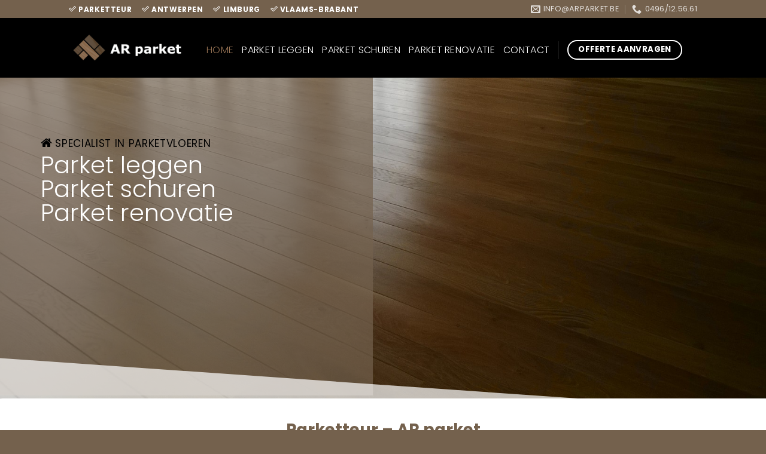

--- FILE ---
content_type: text/html; charset=UTF-8
request_url: https://www.arparket.be/
body_size: 14935
content:
<!DOCTYPE html>
<!--[if IE 9 ]> <html lang="nl-NL" class="ie9 loading-site no-js"> <![endif]-->
<!--[if IE 8 ]> <html lang="nl-NL" class="ie8 loading-site no-js"> <![endif]-->
<!--[if (gte IE 9)|!(IE)]><!--><html lang="nl-NL" class="loading-site no-js"> <!--<![endif]-->
<head>
	<meta charset="UTF-8" />
	<meta name="viewport" content="width=device-width, initial-scale=1.0, maximum-scale=1.0, user-scalable=no" />

	<link rel="profile" href="https://gmpg.org/xfn/11" />
	<link rel="pingback" href="https://www.arparket.be/xmlrpc.php" />

	<script>(function(html){html.className = html.className.replace(/\bno-js\b/,'js')})(document.documentElement);</script>
<meta name='robots' content='index, follow, max-image-preview:large, max-snippet:-1, max-video-preview:-1' />

	<!-- This site is optimized with the Yoast SEO plugin v26.8 - https://yoast.com/product/yoast-seo-wordpress/ -->
	<title>Parketteur • Parket leggen • Parket schuren • Parket renovatie • AR parket</title>
	<meta name="description" content="Parketteur gezocht? AR parket, parketteur &amp; specialist in parketvloeren, parket leggen, parket schuren, parket renovatie &amp; herstellen. Gratis prijs offerte." />
	<link rel="canonical" href="https://www.arparket.be/" />
	<meta property="og:locale" content="nl_NL" />
	<meta property="og:type" content="website" />
	<meta property="og:title" content="Parketteur • Parket leggen • Parket schuren • Parket renovatie • AR parket" />
	<meta property="og:description" content="Parketteur gezocht? AR parket, parketteur &amp; specialist in parketvloeren, parket leggen, parket schuren, parket renovatie &amp; herstellen. Gratis prijs offerte." />
	<meta property="og:url" content="https://www.arparket.be/" />
	<meta property="og:site_name" content="AR Parket" />
	<meta property="article:modified_time" content="2018-12-03T20:52:06+00:00" />
	<meta name="twitter:card" content="summary_large_image" />
	<script type="application/ld+json" class="yoast-schema-graph">{"@context":"https://schema.org","@graph":[{"@type":"WebPage","@id":"https://www.arparket.be/","url":"https://www.arparket.be/","name":"Parketteur • Parket leggen • Parket schuren • Parket renovatie • AR parket","isPartOf":{"@id":"https://www.arparket.be/#website"},"datePublished":"2018-12-03T09:31:18+00:00","dateModified":"2018-12-03T20:52:06+00:00","description":"Parketteur gezocht? AR parket, parketteur & specialist in parketvloeren, parket leggen, parket schuren, parket renovatie & herstellen. Gratis prijs offerte.","breadcrumb":{"@id":"https://www.arparket.be/#breadcrumb"},"inLanguage":"nl-NL","potentialAction":[{"@type":"ReadAction","target":["https://www.arparket.be/"]}]},{"@type":"BreadcrumbList","@id":"https://www.arparket.be/#breadcrumb","itemListElement":[{"@type":"ListItem","position":1,"name":"Home"}]},{"@type":"WebSite","@id":"https://www.arparket.be/#website","url":"https://www.arparket.be/","name":"AR Parket","description":"Parketteur • Parket leggen • Parket schuren","potentialAction":[{"@type":"SearchAction","target":{"@type":"EntryPoint","urlTemplate":"https://www.arparket.be/?s={search_term_string}"},"query-input":{"@type":"PropertyValueSpecification","valueRequired":true,"valueName":"search_term_string"}}],"inLanguage":"nl-NL"}]}</script>
	<!-- / Yoast SEO plugin. -->


<link rel="alternate" type="application/rss+xml" title="AR Parket &raquo; feed" href="https://www.arparket.be/feed/" />
<link rel="alternate" type="application/rss+xml" title="AR Parket &raquo; reacties feed" href="https://www.arparket.be/comments/feed/" />
<link rel="alternate" type="application/rss+xml" title="AR Parket &raquo; AR Parket reacties feed" href="https://www.arparket.be/home/feed/" />
<link rel="alternate" title="oEmbed (JSON)" type="application/json+oembed" href="https://www.arparket.be/wp-json/oembed/1.0/embed?url=https%3A%2F%2Fwww.arparket.be%2F" />
<link rel="alternate" title="oEmbed (XML)" type="text/xml+oembed" href="https://www.arparket.be/wp-json/oembed/1.0/embed?url=https%3A%2F%2Fwww.arparket.be%2F&#038;format=xml" />
<style id='wp-img-auto-sizes-contain-inline-css' type='text/css'>
img:is([sizes=auto i],[sizes^="auto," i]){contain-intrinsic-size:3000px 1500px}
/*# sourceURL=wp-img-auto-sizes-contain-inline-css */
</style>

<style id='wp-emoji-styles-inline-css' type='text/css'>

	img.wp-smiley, img.emoji {
		display: inline !important;
		border: none !important;
		box-shadow: none !important;
		height: 1em !important;
		width: 1em !important;
		margin: 0 0.07em !important;
		vertical-align: -0.1em !important;
		background: none !important;
		padding: 0 !important;
	}
/*# sourceURL=wp-emoji-styles-inline-css */
</style>
<link rel='stylesheet' id='contact-form-7-css' href='https://www.arparket.be/wp-content/plugins/contact-form-7/includes/css/styles.css?ver=6.1.4' type='text/css' media='all' />
<link rel='stylesheet' id='wpa-css-css' href='https://www.arparket.be/wp-content/plugins/honeypot/includes/css/wpa.css?ver=2.3.04' type='text/css' media='all' />
<link rel='stylesheet' id='default-icon-styles-css' href='https://www.arparket.be/wp-content/plugins/svg-vector-icon-plugin/public/../admin/css/wordpress-svg-icon-plugin-style.min.css?ver=6.9' type='text/css' media='all' />
<link rel='stylesheet' id='js_composer_front-css' href='https://www.arparket.be/wp-content/plugins/js_composer/assets/css/js_composer.min.css?ver=6.4.1' type='text/css' media='all' />
<link rel='stylesheet' id='cf7cf-style-css' href='https://www.arparket.be/wp-content/plugins/cf7-conditional-fields/style.css?ver=2.6.7' type='text/css' media='all' />
<link rel='stylesheet' id='flatsome-main-css' href='https://www.arparket.be/wp-content/themes/flatsome/assets/css/flatsome.css?ver=3.7.1' type='text/css' media='all' />
<link rel='stylesheet' id='flatsome-style-css' href='https://www.arparket.be/wp-content/themes/flatsome-child/style.css?ver=3.7.1' type='text/css' media='all' />
<script type="text/javascript" src="https://www.arparket.be/wp-includes/js/jquery/jquery.min.js?ver=3.7.1" id="jquery-core-js"></script>
<script type="text/javascript" src="https://www.arparket.be/wp-includes/js/jquery/jquery-migrate.min.js?ver=3.4.1" id="jquery-migrate-js"></script>
<link rel="https://api.w.org/" href="https://www.arparket.be/wp-json/" /><link rel="alternate" title="JSON" type="application/json" href="https://www.arparket.be/wp-json/wp/v2/pages/2" /><link rel="EditURI" type="application/rsd+xml" title="RSD" href="https://www.arparket.be/xmlrpc.php?rsd" />
<meta name="generator" content="WordPress 6.9" />
<link rel='shortlink' href='https://www.arparket.be/' />
<style>.bg{opacity: 0; transition: opacity 1s; -webkit-transition: opacity 1s;} .bg-loaded{opacity: 1;}</style><!--[if IE]><link rel="stylesheet" type="text/css" href="https://www.arparket.be/wp-content/themes/flatsome/assets/css/ie-fallback.css"><script src="//cdnjs.cloudflare.com/ajax/libs/html5shiv/3.6.1/html5shiv.js"></script><script>var head = document.getElementsByTagName('head')[0],style = document.createElement('style');style.type = 'text/css';style.styleSheet.cssText = ':before,:after{content:none !important';head.appendChild(style);setTimeout(function(){head.removeChild(style);}, 0);</script><script src="https://www.arparket.be/wp-content/themes/flatsome/assets/libs/ie-flexibility.js"></script><![endif]-->    <script type="text/javascript">
    WebFontConfig = {
      google: { families: [ "Poppins:regular,700","Poppins:regular,regular","Poppins:regular,300","Poppins:regular,regular", ] }
    };
    (function() {
      var wf = document.createElement('script');
      wf.src = 'https://ajax.googleapis.com/ajax/libs/webfont/1/webfont.js';
      wf.type = 'text/javascript';
      wf.async = 'true';
      var s = document.getElementsByTagName('script')[0];
      s.parentNode.insertBefore(wf, s);
    })(); </script>
  <!-- Global site tag (gtag.js) - Google Analytics -->
<script async src="https://www.googletagmanager.com/gtag/js?id=UA-127729204-6"></script>
<script>
  window.dataLayer = window.dataLayer || [];
  function gtag(){dataLayer.push(arguments);}
  gtag('js', new Date());

  gtag('config', 'UA-127729204-6');
</script>
<meta name="generator" content="Powered by WPBakery Page Builder - drag and drop page builder for WordPress."/>
<meta name="generator" content="Powered by Slider Revolution 6.5.31 - responsive, Mobile-Friendly Slider Plugin for WordPress with comfortable drag and drop interface." />
<link rel="icon" href="https://www.arparket.be/wp-content/uploads/2018/12/cropped-logo-32x32.png" sizes="32x32" />
<link rel="icon" href="https://www.arparket.be/wp-content/uploads/2018/12/cropped-logo-192x192.png" sizes="192x192" />
<link rel="apple-touch-icon" href="https://www.arparket.be/wp-content/uploads/2018/12/cropped-logo-180x180.png" />
<meta name="msapplication-TileImage" content="https://www.arparket.be/wp-content/uploads/2018/12/cropped-logo-270x270.png" />
<script>function setREVStartSize(e){
			//window.requestAnimationFrame(function() {
				window.RSIW = window.RSIW===undefined ? window.innerWidth : window.RSIW;
				window.RSIH = window.RSIH===undefined ? window.innerHeight : window.RSIH;
				try {
					var pw = document.getElementById(e.c).parentNode.offsetWidth,
						newh;
					pw = pw===0 || isNaN(pw) || (e.l=="fullwidth" || e.layout=="fullwidth") ? window.RSIW : pw;
					e.tabw = e.tabw===undefined ? 0 : parseInt(e.tabw);
					e.thumbw = e.thumbw===undefined ? 0 : parseInt(e.thumbw);
					e.tabh = e.tabh===undefined ? 0 : parseInt(e.tabh);
					e.thumbh = e.thumbh===undefined ? 0 : parseInt(e.thumbh);
					e.tabhide = e.tabhide===undefined ? 0 : parseInt(e.tabhide);
					e.thumbhide = e.thumbhide===undefined ? 0 : parseInt(e.thumbhide);
					e.mh = e.mh===undefined || e.mh=="" || e.mh==="auto" ? 0 : parseInt(e.mh,0);
					if(e.layout==="fullscreen" || e.l==="fullscreen")
						newh = Math.max(e.mh,window.RSIH);
					else{
						e.gw = Array.isArray(e.gw) ? e.gw : [e.gw];
						for (var i in e.rl) if (e.gw[i]===undefined || e.gw[i]===0) e.gw[i] = e.gw[i-1];
						e.gh = e.el===undefined || e.el==="" || (Array.isArray(e.el) && e.el.length==0)? e.gh : e.el;
						e.gh = Array.isArray(e.gh) ? e.gh : [e.gh];
						for (var i in e.rl) if (e.gh[i]===undefined || e.gh[i]===0) e.gh[i] = e.gh[i-1];
											
						var nl = new Array(e.rl.length),
							ix = 0,
							sl;
						e.tabw = e.tabhide>=pw ? 0 : e.tabw;
						e.thumbw = e.thumbhide>=pw ? 0 : e.thumbw;
						e.tabh = e.tabhide>=pw ? 0 : e.tabh;
						e.thumbh = e.thumbhide>=pw ? 0 : e.thumbh;
						for (var i in e.rl) nl[i] = e.rl[i]<window.RSIW ? 0 : e.rl[i];
						sl = nl[0];
						for (var i in nl) if (sl>nl[i] && nl[i]>0) { sl = nl[i]; ix=i;}
						var m = pw>(e.gw[ix]+e.tabw+e.thumbw) ? 1 : (pw-(e.tabw+e.thumbw)) / (e.gw[ix]);
						newh =  (e.gh[ix] * m) + (e.tabh + e.thumbh);
					}
					var el = document.getElementById(e.c);
					if (el!==null && el) el.style.height = newh+"px";
					el = document.getElementById(e.c+"_wrapper");
					if (el!==null && el) {
						el.style.height = newh+"px";
						el.style.display = "block";
					}
				} catch(e){
					console.log("Failure at Presize of Slider:" + e)
				}
			//});
		  };</script>
<style id="custom-css" type="text/css">:root {--primary-color: #74614d;}/* Site Width */.header-main{height: 100px}#logo img{max-height: 100px}#logo{width:200px;}.header-top{min-height: 30px}.has-transparent + .page-title:first-of-type,.has-transparent + #main > .page-title,.has-transparent + #main > div > .page-title,.has-transparent + #main .page-header-wrapper:first-of-type .page-title{padding-top: 130px;}.header.show-on-scroll,.stuck .header-main{height:70px!important}.stuck #logo img{max-height: 70px!important}.header-bg-color, .header-wrapper {background-color: #000000}.header-bottom {background-color: #ffffff}.header-main .nav > li > a{line-height: 17px }.header-wrapper:not(.stuck) .header-main .header-nav{margin-top: 7px }@media (max-width: 549px) {.header-main{height: 70px}#logo img{max-height: 70px}}.main-menu-overlay{background-color: #74614d}.header-top{background-color:#74614d!important;}/* Color */.accordion-title.active, .has-icon-bg .icon .icon-inner,.logo a, .primary.is-underline, .primary.is-link, .badge-outline .badge-inner, .nav-outline > li.active> a,.nav-outline >li.active > a, .cart-icon strong,[data-color='primary'], .is-outline.primary{color: #74614d;}/* Color !important */[data-text-color="primary"]{color: #74614d!important;}/* Background Color */[data-text-bg="primary"]{background-color: #74614d;}/* Background */.scroll-to-bullets a,.featured-title, .label-new.menu-item > a:after, .nav-pagination > li > .current,.nav-pagination > li > span:hover,.nav-pagination > li > a:hover,.has-hover:hover .badge-outline .badge-inner,button[type="submit"], .button.wc-forward:not(.checkout):not(.checkout-button), .button.submit-button, .button.primary:not(.is-outline),.featured-table .title,.is-outline:hover, .has-icon:hover .icon-label,.nav-dropdown-bold .nav-column li > a:hover, .nav-dropdown.nav-dropdown-bold > li > a:hover, .nav-dropdown-bold.dark .nav-column li > a:hover, .nav-dropdown.nav-dropdown-bold.dark > li > a:hover, .is-outline:hover, .tagcloud a:hover,.grid-tools a, input[type='submit']:not(.is-form), .box-badge:hover .box-text, input.button.alt,.nav-box > li > a:hover,.nav-box > li.active > a,.nav-pills > li.active > a ,.current-dropdown .cart-icon strong, .cart-icon:hover strong, .nav-line-bottom > li > a:before, .nav-line-grow > li > a:before, .nav-line > li > a:before,.banner, .header-top, .slider-nav-circle .flickity-prev-next-button:hover svg, .slider-nav-circle .flickity-prev-next-button:hover .arrow, .primary.is-outline:hover, .button.primary:not(.is-outline), input[type='submit'].primary, input[type='submit'].primary, input[type='reset'].button, input[type='button'].primary, .badge-inner{background-color: #74614d;}/* Border */.nav-vertical.nav-tabs > li.active > a,.scroll-to-bullets a.active,.nav-pagination > li > .current,.nav-pagination > li > span:hover,.nav-pagination > li > a:hover,.has-hover:hover .badge-outline .badge-inner,.accordion-title.active,.featured-table,.is-outline:hover, .tagcloud a:hover,blockquote, .has-border, .cart-icon strong:after,.cart-icon strong,.blockUI:before, .processing:before,.loading-spin, .slider-nav-circle .flickity-prev-next-button:hover svg, .slider-nav-circle .flickity-prev-next-button:hover .arrow, .primary.is-outline:hover{border-color: #74614d}.nav-tabs > li.active > a{border-top-color: #74614d}.widget_shopping_cart_content .blockUI.blockOverlay:before { border-left-color: #74614d }.woocommerce-checkout-review-order .blockUI.blockOverlay:before { border-left-color: #74614d }/* Fill */.slider .flickity-prev-next-button:hover svg,.slider .flickity-prev-next-button:hover .arrow{fill: #74614d;}/* Background Color */[data-icon-label]:after, .secondary.is-underline:hover,.secondary.is-outline:hover,.icon-label,.button.secondary:not(.is-outline),.button.alt:not(.is-outline), .badge-inner.on-sale, .button.checkout, .single_add_to_cart_button{ background-color:#967253; }[data-text-bg="secondary"]{background-color: #967253;}/* Color */.secondary.is-underline,.secondary.is-link, .secondary.is-outline,.stars a.active, .star-rating:before, .woocommerce-page .star-rating:before,.star-rating span:before, .color-secondary{color: #967253}/* Color !important */[data-text-color="secondary"]{color: #967253!important;}/* Border */.secondary.is-outline:hover{border-color:#967253}.success.is-underline:hover,.success.is-outline:hover,.success{background-color: #000000}.success-color, .success.is-link, .success.is-outline{color: #000000;}.success-border{border-color: #000000!important;}/* Color !important */[data-text-color="success"]{color: #000000!important;}/* Background Color */[data-text-bg="success"]{background-color: #000000;}@media screen and (max-width: 549px){body{font-size: 100%;}}body{font-family:"Poppins", sans-serif}body{font-weight: 0}body{color: #000000}.nav > li > a {font-family:"Poppins", sans-serif;}.nav > li > a {font-weight: 300;}h1,h2,h3,h4,h5,h6,.heading-font, .off-canvas-center .nav-sidebar.nav-vertical > li > a{font-family: "Poppins", sans-serif;}h1,h2,h3,h4,h5,h6,.heading-font,.banner h1,.banner h2{font-weight: 700;}h1,h2,h3,h4,h5,h6,.heading-font{color: #74614d;}.alt-font{font-family: "Poppins", sans-serif;}.alt-font{font-weight: 0!important;}.header:not(.transparent) .header-nav.nav > li > a {color: #ffffff;}.header:not(.transparent) .header-nav.nav > li > a:hover,.header:not(.transparent) .header-nav.nav > li.active > a,.header:not(.transparent) .header-nav.nav > li.current > a,.header:not(.transparent) .header-nav.nav > li > a.active,.header:not(.transparent) .header-nav.nav > li > a.current{color: #967253;}.header-nav.nav-line-bottom > li > a:before,.header-nav.nav-line-grow > li > a:before,.header-nav.nav-line > li > a:before,.header-nav.nav-box > li > a:hover,.header-nav.nav-box > li.active > a,.header-nav.nav-pills > li > a:hover,.header-nav.nav-pills > li.active > a{color:#FFF!important;background-color: #967253;}a{color: #967253;}a:hover{color: #74614d;}.tagcloud a:hover{border-color: #74614d;background-color: #74614d;}.footer-2{background-color: #000000}.absolute-footer, html{background-color: #74614d}.label-new.menu-item > a:after{content:"Nieuw";}.label-hot.menu-item > a:after{content:"Hot";}.label-sale.menu-item > a:after{content:"Aanbieding";}.label-popular.menu-item > a:after{content:"Populair";}</style>		<style type="text/css" id="wp-custom-css">
			span.wpcf7-list-item { display: block; }		</style>
		<style type="text/css" data-type="vc_shortcodes-custom-css">.vc_custom_1543836025092{margin-top: -30px !important;}.vc_custom_1543851155935{padding-bottom: 15px !important;background-position: center !important;background-repeat: no-repeat !important;background-size: cover !important;}.vc_custom_1543858380967{margin-bottom: -40px !important;}.vc_custom_1543851184528{margin-bottom: -25px !important;}.vc_custom_1543851008747{background-color: #74614d !important;}.vc_custom_1543851019865{background-color: #74614d !important;}.vc_custom_1543846136856{background-image: url(https://www.arparket.be/wp-content/uploads/2018/12/WP_20160829_003-kopie.jpg?id=50) !important;background-position: center !important;background-repeat: no-repeat !important;background-size: cover !important;}.vc_custom_1543845197384{background-image: url(https://www.arparket.be/wp-content/uploads/2018/12/parket_009-800.jpg?id=55) !important;background-position: center !important;background-repeat: no-repeat !important;background-size: cover !important;}.vc_custom_1543851014051{background-color: #74614d !important;}.vc_custom_1543851025793{background-color: #74614d !important;}.vc_custom_1543844800384{background-image: url(https://www.arparket.be/wp-content/uploads/2018/12/foto_2-kopie.jpg?id=48) !important;background-position: center !important;background-repeat: no-repeat !important;background-size: cover !important;}.vc_custom_1543845418002{background-image: url(https://www.arparket.be/wp-content/uploads/2018/12/WP_20160418_008.jpg?id=56) !important;background-position: center !important;background-repeat: no-repeat !important;background-size: cover !important;}</style><noscript><style> .wpb_animate_when_almost_visible { opacity: 1; }</style></noscript><link rel='stylesheet' id='rs-plugin-settings-css' href='https://www.arparket.be/wp-content/plugins/revslider/public/assets/css/rs6.css?ver=6.5.31' type='text/css' media='all' />
<style id='rs-plugin-settings-inline-css' type='text/css'>
#rs-demo-id {}
/*# sourceURL=rs-plugin-settings-inline-css */
</style>
</head>

<body data-rsssl=1 class="home wp-singular page-template-default page page-id-2 wp-theme-flatsome wp-child-theme-flatsome-child lightbox lazy-icons nav-dropdown-has-arrow wpb-js-composer js-comp-ver-6.4.1 vc_responsive">


<a class="skip-link screen-reader-text" href="#main">Skip to content</a>

<div id="wrapper">


<header id="header" class="header has-sticky sticky-jump">
   <div class="header-wrapper">
	<div id="top-bar" class="header-top hide-for-sticky nav-dark hide-for-medium">
    <div class="flex-row container">
      <div class="flex-col hide-for-medium flex-left">
          <ul class="nav nav-left medium-nav-center nav-small  nav-divided">
              <li class="html custom html_topbar_left"><strong class="uppercase"><i class="wp-svg-checkmark-2 checkmark-2"></i> PARKETTEUR</strong></li><li class="html custom html_nav_position_text_top"><strong class="uppercase"><i class="wp-svg-checkmark-2 checkmark-2"></i> ANTWERPEN</strong></li><li class="html custom html_nav_position_text"><strong class="uppercase"><i class="wp-svg-checkmark-2 checkmark-2"></i> LIMBURG</strong></li><li class="html custom html_top_right_text"><strong class="uppercase"><i class="wp-svg-checkmark-2 checkmark-2"></i> VLAAMS-BRABANT</strong></li>          </ul>
      </div><!-- flex-col left -->

      <div class="flex-col hide-for-medium flex-center">
          <ul class="nav nav-center nav-small  nav-divided">
                        </ul>
      </div><!-- center -->

      <div class="flex-col hide-for-medium flex-right">
         <ul class="nav top-bar-nav nav-right nav-small  nav-divided">
              <li class="header-contact-wrapper">
		<ul id="header-contact" class="nav nav-divided nav-uppercase header-contact">
		
						<li class="">
			  <a href="mailto:info@arparket.be" class="tooltip" title="info@arparket.be">
				  <i class="icon-envelop" style="font-size:16px;"></i>			       <span>
			       	info@arparket.be			       </span>
			  </a>
			</li>
					
			
						<li class="">
			  <a href="tel:0496/12.56.61" class="tooltip" title="0496/12.56.61">
			     <i class="icon-phone" style="font-size:16px;"></i>			      <span>0496/12.56.61</span>
			  </a>
			</li>
				</ul>
</li>          </ul>
      </div><!-- .flex-col right -->

      
    </div><!-- .flex-row -->
</div><!-- #header-top -->
<div id="masthead" class="header-main nav-dark">
      <div class="header-inner flex-row container logo-left medium-logo-center" role="navigation">

          <!-- Logo -->
          <div id="logo" class="flex-col logo">
            <!-- Header logo -->
<a href="https://www.arparket.be/" title="AR Parket - Parketteur • Parket leggen • Parket schuren" rel="home">
    <img width="200" height="100" src="https://www.arparket.be/wp-content/uploads/2018/12/AR-parket-wit.png" class="header_logo header-logo" alt="AR Parket"/><img  width="200" height="100" src="https://www.arparket.be/wp-content/uploads/2018/12/AR-parket-wit.png" class="header-logo-dark" alt="AR Parket"/></a>
          </div>

          <!-- Mobile Left Elements -->
          <div class="flex-col show-for-medium flex-left">
            <ul class="mobile-nav nav nav-left ">
              <li class="nav-icon has-icon">
  <div class="header-button">		<a href="#" data-open="#main-menu" data-pos="center" data-bg="main-menu-overlay" data-color="dark" class="icon primary button circle is-small" aria-controls="main-menu" aria-expanded="false">
		
		  <i class="icon-menu" ></i>
		  <span class="menu-title uppercase hide-for-small">Menu</span>		</a>
	 </div> </li>            </ul>
          </div>

          <!-- Left Elements -->
          <div class="flex-col hide-for-medium flex-left
            flex-grow">
            <ul class="header-nav header-nav-main nav nav-left  nav-size-large nav-uppercase" >
              <li id="menu-item-16" class="menu-item menu-item-type-post_type menu-item-object-page menu-item-home current-menu-item page_item page-item-2 current_page_item active  menu-item-16"><a href="https://www.arparket.be/" class="nav-top-link">Home</a></li>
<li id="menu-item-205" class="menu-item menu-item-type-post_type menu-item-object-page  menu-item-205"><a href="https://www.arparket.be/parket-leggen/" class="nav-top-link">Parket leggen</a></li>
<li id="menu-item-221" class="menu-item menu-item-type-post_type menu-item-object-page  menu-item-221"><a href="https://www.arparket.be/parket-schuren/" class="nav-top-link">Parket schuren</a></li>
<li id="menu-item-220" class="menu-item menu-item-type-post_type menu-item-object-page  menu-item-220"><a href="https://www.arparket.be/parket-renovatie/" class="nav-top-link">Parket renovatie</a></li>
<li id="menu-item-135" class="menu-item menu-item-type-post_type menu-item-object-page  menu-item-135"><a href="https://www.arparket.be/contact/" class="nav-top-link">Contact</a></li>
<li class="header-divider"></li><li class="html header-button-1">
	<div class="header-button">
	<a href="/offerte/" class="button primary is-outline"  style="border-radius:99px;">
    <span>OFFERTE AANVRAGEN</span>
  </a>
	</div>
</li>


            </ul>
          </div>

          <!-- Right Elements -->
          <div class="flex-col hide-for-medium flex-right">
            <ul class="header-nav header-nav-main nav nav-right  nav-size-large nav-uppercase">
                          </ul>
          </div>

          <!-- Mobile Right Elements -->
          <div class="flex-col show-for-medium flex-right">
            <ul class="mobile-nav nav nav-right ">
                          </ul>
          </div>

      </div><!-- .header-inner -->
     
            <!-- Header divider -->
      <div class="container"><div class="top-divider full-width"></div></div>
      </div><!-- .header-main -->
<div class="header-bg-container fill"><div class="header-bg-image fill"></div><div class="header-bg-color fill"></div></div><!-- .header-bg-container -->   </div><!-- header-wrapper-->
</header>


<main id="main" class="">
<div id="content" class="content-area page-wrapper" role="main">
	<div class="row row-main">
		<div class="large-12 col">
			<div class="col-inner">
				
				
														
						<div class="vc_row wpb_row vc_row-fluid vc_custom_1543836025092"><div class="wpb_column vc_column_container vc_col-sm-12"><div class="vc_column-inner"><div class="wpb_wrapper"><div class="wpb_revslider_element wpb_content_element">
			<!-- START Home 1 REVOLUTION SLIDER 6.5.31 --><p class="rs-p-wp-fix"></p>
			<rs-module-wrap id="rev_slider_1_1_wrapper" data-source="gallery" style="visibility:hidden;background:transparent;padding:0;margin:0px auto;margin-top:0;margin-bottom:0;">
				<rs-module id="rev_slider_1_1" style="" data-version="6.5.31">
					<rs-slides>
						<rs-slide style="position: absolute;" data-key="rs-1" data-title="Slide" data-anim="ms:1000;" data-in="x:100%;">
							<img decoding="async" src="https://www.arparket.be/wp-content/themes/flatsome/assets/img/lazy.png" data-src="//www.arparket.be/wp-content/plugins/revslider/public/assets/assets/dummy.png" alt="" title="AR Parket" class="lazy-load rev-slidebg tp-rs-img rs-lazyload" data-lazyload="//www.arparket.be/wp-content/uploads/2018/12/WP_20160608_004-kopie.jpg" data-bg="p:0% 80%;" data-no-retina>
<!--
							--><rs-layer
								id="slider-1-slide-1-layer-2" 
								class="tp-shape tp-shapewrapper"
								data-type="shape"
								data-rsp_ch="on"
								data-xy="x:-20px;y:-8px;"
								data-text="a:inherit;"
								data-dim="w:954px;h:100%;"
								data-frame_0="o:1;tp:600;"
								data-frame_1="tp:600;st:1000;sp:1000;sR:1000;"
								data-frame_999="tp:600;e:nothing;st:w;sp:0;sR:7000;"
								style="z-index:5;background-color:rgba(116,97,77,0.7);"
							> 
							</rs-layer><!--

							--><rs-layer
								id="slider-1-slide-1-layer-3" 
								class="home-subtitle"
								data-type="text"
								data-color="#000000"
								data-rsp_ch="on"
								data-xy="x:107px;y:c;yo:-237px;"
								data-text="s:25;l:18;ls:1px;a:inherit;"
								data-wrpcls="home-subtitle-wrap"
								data-padding="l:31;"
								data-frame_0="o:1;tp:600;"
								data-frame_1="tp:600;st:1980;sp:500;sR:1980;"
								data-frame_999="tp:600;e:nothing;st:w;sp:500;sR:6520;"
								style="z-index:6;font-family:'Poppins';text-transform:uppercase;"
							>SPECIALIST IN PARKETVLOEREN 
							</rs-layer><!--

							--><rs-layer
								id="slider-1-slide-1-layer-4" 
								class="home-title"
								data-type="text"
								data-color="#ffffff"
								data-rsp_ch="on"
								data-xy="x:103px;y:c;yo:-123px;"
								data-text="s:60;l:60;fw:300;a:inherit;"
								data-wrpcls="home-title-wrap"
								data-frame_0="o:1;tp:600;"
								data-frame_1="tp:600;st:2000;sp:500;sR:2000;"
								data-frame_999="tp:600;e:nothing;st:w;sp:500;sR:6500;"
								style="z-index:7;font-family:'Poppins';"
							>Parket leggen<br>Parket schuren<br/>Parket renovatie 
							</rs-layer><!--

							--><rs-layer
								id="slider-1-slide-1-layer-5" 
								class="home-descr"
								data-type="text"
								data-color="#ffffff"
								data-rsp_ch="on"
								data-xy="x:103px;y:c;yo:25px;"
								data-text="s:25;l:30;fw:500;a:inherit;"
								data-wrpcls="home-descr-wrap"
								data-frame_0="o:1;tp:600;"
								data-frame_1="tp:600;st:2500;sp:500;sR:2500;"
								data-frame_999="tp:600;e:nothing;st:w;sp:500;sR:6000;"
								style="z-index:8;font-family:'Poppins';"
							>Geregistreerd aannemer.<br/>Wij zijn actief in Antwerpen, Limburg & Vlaams-Brabant. <br>Contacteer ons voor een vrijblijvende afspraak. 
							</rs-layer><!--

							--><a
								id="slider-1-slide-1-layer-6" 
								class="rs-layer home-button rev-btn"
								href="/offerte/" target="_self"
								data-type="button"
								data-color="rgba(255,255,255,1)"
								data-xy="x:103px;y:c;yo:122px;"
								data-text="s:14;l:18;a:inherit;"
								data-vbility="t,t,f,f"
								data-wrpcls="home-button-wrap"
								data-rsp_bd="off"
								data-padding="t:19;r:44;b:20;l:44;"
								data-frame_0="o:1;tp:600;"
								data-frame_1="tp:600;st:3000;sp:500;sR:3000;"
								data-frame_999="tp:600;e:nothing;st:w;sp:0;sR:5500;"
								data-frame_hover="c:#25262e;bgc:#fff;boc:#000;bor:0px,0px,0px,0px;bos:solid;oX:50;oY:50;e:none;"
								style="z-index:9;background-color:#74614d;font-family:'Poppins';text-transform:uppercase;cursor:pointer;outline:none;box-shadow:none;box-sizing:border-box;-moz-box-sizing:border-box;-webkit-box-sizing:border-box;"
							>Afspraak maken 
							</a><!--

							--><rs-layer
								id="slider-1-slide-1-layer-8" 
								data-type="text"
								data-color="#000000"
								data-rsp_ch="on"
								data-xy="x:103px;y:149px;"
								data-text="s:30;l:22;a:inherit;"
								data-frame_0="tp:600;"
								data-frame_1="tp:600;st:2000;sR:2000;"
								data-frame_999="o:0;tp:600;st:w;sR:6700;"
								style="z-index:10;font-family:'Open Sans';"
							><i class="fa-home"></i> 
							</rs-layer><!--

							--><rs-layer
								id="slider-1-slide-1-layer-10" 
								class="tp-shape tp-shapewrapper"
								data-type="shape"
								data-rsp_ch="on"
								data-xy="x:-688px;y:833px;"
								data-text="a:inherit;"
								data-dim="w:5000px;h:100px;"
								data-frame_0="o:1;rZ:4;tp:600;"
								data-frame_1="rZ:4;tp:600;st:1000;sp:1000;sR:1000;"
								data-frame_999="tp:600;e:nothing;st:w;sp:0;sR:7000;"
								style="z-index:11;background-color:rgba(255,255,255,0.7);"
							> 
							</rs-layer><!--
-->						</rs-slide>
					</rs-slides>
				</rs-module>
				<script>
					setREVStartSize({c: 'rev_slider_1_1',rl:[1240,1024,778,480],el:[],gw:[1920],gh:[806],type:'standard',justify:'',layout:'fullwidth',mh:"0"});if (window.RS_MODULES!==undefined && window.RS_MODULES.modules!==undefined && window.RS_MODULES.modules["revslider11"]!==undefined) {window.RS_MODULES.modules["revslider11"].once = false;window.revapi1 = undefined;if (window.RS_MODULES.checkMinimal!==undefined) window.RS_MODULES.checkMinimal()}
				</script>
			</rs-module-wrap>
			<!-- END REVOLUTION SLIDER -->
</div></div></div></div></div><div class="vc_row wpb_row vc_row-fluid"><div class="wpb_column vc_column_container vc_col-sm-12"><div class="vc_column-inner vc_custom_1543851184528"><div class="wpb_wrapper">
	<div class="wpb_text_column wpb_content_element " >
		<div class="wpb_wrapper">
			<h1 style="text-align: center;"><strong>Parketteur &#8211; AR parket</strong></h1>
<p style="text-align: center;">Een professionele parketteur kan een wereld van verschil maken. U mag er niet aan denken dat uw parket omhoog komt. <strong>Zelfwerkend zaakvoerder &amp; parketteur Baldwin Schools</strong> is een geregistreerd aannemer voor parket en houten vloeren. Wij bedienen klanten in <strong>Antwerpen</strong>, <strong>Limburg</strong> &amp; <strong>Vlaams-Brabant</strong>.</p>

		</div>
	</div>

	<div class="wpb_text_column wpb_content_element " >
		<div class="wpb_wrapper">
			<h2 style="text-align: center;">Meer dan alleen parket leggen &#8230;</h2>
<p style="text-align: center;">Parket is er in vele soorten en maten en kan op verschillende manieren worden gelegd. Als parketteur kunnen we <a href="/parket-leggen/">parket leggen</a> op elk type ondergrond. Van massief parket tot visgraat, planken vloeren of lamel op kant. Bij AR parket doen we echter meer dan alleen maar parket leggen. Als goede parketteur staan we garant voor een onberispelijke service inzake <a href="/parket-schuren/">parket schuren</a> en <a href="/parket-renovatie/">parket renovatie</a>.</p>

		</div>
	</div>
</div></div></div></div><div data-vc-full-width="true" data-vc-full-width-init="false" class="vc_row wpb_row vc_row-fluid vc_custom_1543851155935 vc_row-has-fill vc_column-gap-20"><div class="wpb_column vc_column_container vc_col-sm-6"><div class="vc_column-inner"><div class="wpb_wrapper"><div class="vc_row wpb_row vc_inner vc_row-fluid vc_custom_1543851008747 vc_row-has-fill vc_row-o-equal-height vc_row-flex"><div class="wpb_column vc_column_container vc_col-sm-6 vc_col-has-fill"><div class="vc_column-inner vc_custom_1543846136856"><div class="wpb_wrapper"><div class="vc_empty_space"   style="height: 220px"><span class="vc_empty_space_inner"></span></div></div></div></div><div class="wpb_column vc_column_container vc_col-sm-6"><div class="vc_column-inner"><div class="wpb_wrapper">
	<div class="wpb_text_column wpb_content_element " >
		<div class="wpb_wrapper">
			<h3 style="text-align: center;"><span style="color: #ffffff;"><a style="color: #ffffff;" href="/parket-leggen/">PARKETTEUR</a></span></h3>
<p style="text-align: center;"><span style="color: #ffffff;">Als parketteur hebben we reeds tal van projecten op onze teller. <strong>Wij weten als geen ander alle aandachtspunten</strong>.</span></p>

		</div>
	</div>
</div></div></div></div><div class="vc_empty_space"   style="height: 20px"><span class="vc_empty_space_inner"></span></div><div class="vc_row wpb_row vc_inner vc_row-fluid vc_custom_1543851019865 vc_row-has-fill vc_row-o-equal-height vc_row-flex"><div class="wpb_column vc_column_container vc_col-sm-6 vc_col-has-fill"><div class="vc_column-inner vc_custom_1543845197384"><div class="wpb_wrapper"><div class="vc_empty_space"   style="height: 220px"><span class="vc_empty_space_inner"></span></div></div></div></div><div class="wpb_column vc_column_container vc_col-sm-6"><div class="vc_column-inner"><div class="wpb_wrapper">
	<div class="wpb_text_column wpb_content_element " >
		<div class="wpb_wrapper">
			<h3 style="text-align: center;"><span style="color: #ffffff;"><a style="color: #ffffff;" href="/parket-schuren/">PARKET SCHUREN</a></span></h3>
<p style="text-align: center;"><span style="color: #ffffff;"><strong><a href="/parket-schuren/"><span style="color: #ffffff;">Houten vloeren &amp; parket schuren</span></a></strong>: stofvrij geschuurd en afgewerkt met een olie of vernis naar keuze.</span></p>

		</div>
	</div>
</div></div></div></div></div></div></div><div class="wpb_column vc_column_container vc_col-sm-6"><div class="vc_column-inner"><div class="wpb_wrapper"><div class="vc_row wpb_row vc_inner vc_row-fluid vc_custom_1543851014051 vc_row-has-fill vc_row-o-equal-height vc_row-flex"><div class="wpb_column vc_column_container vc_col-sm-6 vc_col-has-fill"><div class="vc_column-inner vc_custom_1543844800384"><div class="wpb_wrapper"><div class="vc_empty_space"   style="height: 220px"><span class="vc_empty_space_inner"></span></div></div></div></div><div class="wpb_column vc_column_container vc_col-sm-6"><div class="vc_column-inner"><div class="wpb_wrapper">
	<div class="wpb_text_column wpb_content_element " >
		<div class="wpb_wrapper">
			<h3 style="text-align: center;"><span style="color: #ffffff;"><a style="color: #ffffff;" href="/parket-leggen/">PARKET LEGGEN</a></span></h3>
<p style="text-align: center;"><span style="color: #ffffff;"><strong>Wij leggen alle soorten parket</strong>, zowel massief parket als lamelparket. Ook <a style="color: #ffffff;" href="/parket-leggen/">parket leggen</a> in uw badkamer is zelfs mogelijk.</span></p>

		</div>
	</div>
</div></div></div></div><div class="vc_empty_space"   style="height: 20px"><span class="vc_empty_space_inner"></span></div><div class="vc_row wpb_row vc_inner vc_row-fluid vc_custom_1543851025793 vc_row-has-fill vc_row-o-equal-height vc_row-flex"><div class="wpb_column vc_column_container vc_col-sm-6 vc_col-has-fill"><div class="vc_column-inner vc_custom_1543845418002"><div class="wpb_wrapper"><div class="vc_empty_space"   style="height: 220px"><span class="vc_empty_space_inner"></span></div></div></div></div><div class="wpb_column vc_column_container vc_col-sm-6"><div class="vc_column-inner"><div class="wpb_wrapper">
	<div class="wpb_text_column wpb_content_element " >
		<div class="wpb_wrapper">
			<h3 style="text-align: center;"><span style="color: #ffffff;"><a style="color: #ffffff;" href="/parket-renovatie/">PARKET RENOVATIE</a></span></h3>
<p style="text-align: center;"><span style="color: #ffffff;">Bij <a style="color: #ffffff;" href="/parket-renovatie/">schade</a> wordt uw <strong>parketvloer vakkundig hersteld</strong>, zodat deze in zijn oude glorie wordt gebracht.</span></p>

		</div>
	</div>
</div></div></div></div></div></div></div></div><div class="vc_row-full-width vc_clearfix"></div><div class="vc_row wpb_row vc_row-fluid vc_custom_1543858380967"><div class="wpb_column vc_column_container vc_col-sm-2"><div class="vc_column-inner"><div class="wpb_wrapper"></div></div></div><div class="wpb_column vc_column_container vc_col-sm-8"><div class="vc_column-inner"><div class="wpb_wrapper">
	<div class="wpb_text_column wpb_content_element " >
		<div class="wpb_wrapper">
			<h3 class="p1" style="text-align: center;"><b>PARKETVLOEREN</b></h3>
<p class="p2" style="text-align: center;"><strong>Indien nodig adviseren wij u ook graag bij de keuze en aanschaf van uw parketvloer. </strong>Zo bent u zeker van de beste kwaliteit in verhouding tot uw budget.</p>
<p style="text-align: center;"><strong><a href="/offerte/">JA, IK WIL GRAAG ADVIES.</a></strong></p>

		</div>
	</div>
</div></div></div><div class="wpb_column vc_column_container vc_col-sm-2"><div class="vc_column-inner"><div class="wpb_wrapper"></div></div></div></div>

						
												</div><!-- .col-inner -->
		</div><!-- .large-12 -->
	</div><!-- .row -->
</div>


</main><!-- #main -->

<footer id="footer" class="footer-wrapper">

	
<!-- FOOTER 1 -->


<!-- FOOTER 2 -->
<div class="footer-widgets footer footer-2 dark">
		<div class="row dark large-columns-3 mb-0">
	   		<div id="nav_menu-2" class="col pb-0 widget widget_nav_menu"><span class="widget-title">AR PARKET</span><div class="is-divider small"></div><div class="menu-footer-container"><ul id="menu-footer" class="menu"><li id="menu-item-107" class="menu-item menu-item-type-post_type menu-item-object-page menu-item-home current-menu-item page_item page-item-2 current_page_item menu-item-107"><a href="https://www.arparket.be/" aria-current="page">Home</a></li>
<li id="menu-item-108" class="menu-item menu-item-type-custom menu-item-object-custom menu-item-108"><a href="/parket-leggen/">Parket leggen</a></li>
<li id="menu-item-109" class="menu-item menu-item-type-custom menu-item-object-custom menu-item-109"><a href="/parket-schuren/">Parket schuren</a></li>
<li id="menu-item-110" class="menu-item menu-item-type-custom menu-item-object-custom menu-item-110"><a href="/parket-renovatie/">Parket renovatie</a></li>
<li id="menu-item-111" class="menu-item menu-item-type-custom menu-item-object-custom menu-item-111"><a href="/contact/">Contact</a></li>
<li id="menu-item-112" class="menu-item menu-item-type-custom menu-item-object-custom menu-item-112"><a href="/offerte/">Offerte | Afspraak</a></li>
</ul></div></div><div id="text-3" class="col pb-0 widget widget_text"><span class="widget-title">Parketteur gezocht?</span><div class="is-divider small"></div>			<div class="textwidget"><p>Parketteur Baldwin Schools<br />
Vogelzangstraat 23<br />
2222 Itegem<br />
Heist-op-den-Berg (Antwerpen)</p>
<p>GSM: <a href="tel:0496125661">0496/12.56.61</a><br />
e-mail: <a href="mailto:info@arparket.be">info@arparket.be</a></p>
<p>BTW BE0863842012</p>
</div>
		</div><div id="text-4" class="col pb-0 widget widget_text"><span class="widget-title">Vragen?</span><div class="is-divider small"></div>			<div class="textwidget"><div class="wpcf7 no-js" id="wpcf7-f99-o1" lang="nl-NL" dir="ltr" data-wpcf7-id="99">
<div class="screen-reader-response">
<p role="status" aria-live="polite" aria-atomic="true">
<ul></ul>
</div>
<form action="/#wpcf7-f99-o1" method="post" class="wpcf7-form init" aria-label="Contactformulier" novalidate="novalidate" data-status="init">
<fieldset class="hidden-fields-container"><input type="hidden" name="_wpcf7" value="99" /><input type="hidden" name="_wpcf7_version" value="6.1.4" /><input type="hidden" name="_wpcf7_locale" value="nl_NL" /><input type="hidden" name="_wpcf7_unit_tag" value="wpcf7-f99-o1" /><input type="hidden" name="_wpcf7_container_post" value="0" /><input type="hidden" name="_wpcf7_posted_data_hash" value="" /><input type="hidden" name="_wpcf7cf_hidden_group_fields" value="[]" /><input type="hidden" name="_wpcf7cf_hidden_groups" value="[]" /><input type="hidden" name="_wpcf7cf_visible_groups" value="[]" /><input type="hidden" name="_wpcf7cf_repeaters" value="[]" /><input type="hidden" name="_wpcf7cf_steps" value="{}" /><input type="hidden" name="_wpcf7cf_options" value="{&quot;form_id&quot;:99,&quot;conditions&quot;:[],&quot;settings&quot;:{&quot;animation&quot;:&quot;yes&quot;,&quot;animation_intime&quot;:200,&quot;animation_outtime&quot;:200,&quot;conditions_ui&quot;:&quot;normal&quot;,&quot;notice_dismissed&quot;:false}}" /><br />
</fieldset>
<div class="flex-row form-flat medium-flex-wrap">
<div class="flex-col flex-grow">
<p><span class="wpcf7-form-control-wrap" data-name="your-name"><input size="40" maxlength="400" class="wpcf7-form-control wpcf7-text wpcf7-validates-as-required" aria-required="true" aria-invalid="false" placeholder="Naam *" value="" type="text" name="your-name" /></span><br />
<span class="wpcf7-form-control-wrap" data-name="your-email"><input size="40" maxlength="400" class="wpcf7-form-control wpcf7-email wpcf7-validates-as-required wpcf7-text wpcf7-validates-as-email" aria-required="true" aria-invalid="false" placeholder="Mail *" value="" type="email" name="your-email" /></span><br />
<span class="wpcf7-form-control-wrap" data-name="your-tel"><input size="40" maxlength="400" class="wpcf7-form-control wpcf7-tel wpcf7-validates-as-required wpcf7-text wpcf7-validates-as-tel" aria-required="true" aria-invalid="false" placeholder="Telefoon *" value="" type="tel" name="your-tel" /></span><br />
<input class="wpcf7-form-control wpcf7-submit has-spinner button" type="submit" value="Versturen" />
		</p>
</p></div>
<div class="flex-col ml-half">
<p><span class="wpcf7-form-control-wrap" data-name="textarea-303"><textarea cols="40" rows="10" maxlength="2000" class="wpcf7-form-control wpcf7-textarea" aria-invalid="false" placeholder="Uw vraag?" name="textarea-303"></textarea></span>
		</p>
</p></div>
</div>
<div class="wpcf7-response-output" aria-hidden="true"></div>
</form>
</div>
</div>
		</div>        
		</div><!-- end row -->
</div><!-- end footer 2 -->



<div class="absolute-footer dark medium-text-center text-center">
  <div class="container clearfix">

    
    <div class="footer-primary pull-left">
            <div class="copyright-footer">
        Copyright 2026 © <strong>AR parket</strong> • <a  href="/privacybeleid/">Privacy</a> • <a href="/cookiebeleid/">Cookies</a> • <a href="/sitemap/">Sitemap</a> • <a href="https://www.regiowebsites.be/" target="_blank">Website laten maken</a> door <a href="https://www.regiowebsites.be/" target="_blank">RegioWebsites</a>      </div>
          </div><!-- .left -->
  </div><!-- .container -->
</div><!-- .absolute-footer -->

<a href="#top" class="back-to-top button icon invert plain fixed bottom z-1 is-outline hide-for-medium circle" id="top-link"><i class="icon-angle-up" ></i></a>

</footer><!-- .footer-wrapper -->

</div><!-- #wrapper -->


		<script>
			window.RS_MODULES = window.RS_MODULES || {};
			window.RS_MODULES.modules = window.RS_MODULES.modules || {};
			window.RS_MODULES.waiting = window.RS_MODULES.waiting || [];
			window.RS_MODULES.defered = true;
			window.RS_MODULES.moduleWaiting = window.RS_MODULES.moduleWaiting || {};
			window.RS_MODULES.type = 'compiled';
		</script>
		<!-- Mobile Sidebar -->
<div id="main-menu" class="mobile-sidebar no-scrollbar mfp-hide">
    <div class="sidebar-menu no-scrollbar text-center">
        <ul class="nav nav-sidebar nav-anim nav-vertical nav-uppercase">
              <li class="html header-button-1">
	<div class="header-button">
	<a href="/offerte/" class="button primary is-outline"  style="border-radius:99px;">
    <span>OFFERTE AANVRAGEN</span>
  </a>
	</div>
</li>


<li class="menu-item menu-item-type-post_type menu-item-object-page menu-item-home current-menu-item page_item page-item-2 current_page_item menu-item-16"><a href="https://www.arparket.be/" class="nav-top-link">Home</a></li>
<li class="menu-item menu-item-type-post_type menu-item-object-page menu-item-205"><a href="https://www.arparket.be/parket-leggen/" class="nav-top-link">Parket leggen</a></li>
<li class="menu-item menu-item-type-post_type menu-item-object-page menu-item-221"><a href="https://www.arparket.be/parket-schuren/" class="nav-top-link">Parket schuren</a></li>
<li class="menu-item menu-item-type-post_type menu-item-object-page menu-item-220"><a href="https://www.arparket.be/parket-renovatie/" class="nav-top-link">Parket renovatie</a></li>
<li class="menu-item menu-item-type-post_type menu-item-object-page menu-item-135"><a href="https://www.arparket.be/contact/" class="nav-top-link">Contact</a></li>
<li class="header-contact-wrapper">
		<ul id="header-contact" class="nav nav-divided nav-uppercase header-contact">
		
						<li class="">
			  <a href="mailto:info@arparket.be" class="tooltip" title="info@arparket.be">
				  <i class="icon-envelop" style="font-size:16px;"></i>			       <span>
			       	info@arparket.be			       </span>
			  </a>
			</li>
					
			
						<li class="">
			  <a href="tel:0496/12.56.61" class="tooltip" title="0496/12.56.61">
			     <i class="icon-phone" style="font-size:16px;"></i>			      <span>0496/12.56.61</span>
			  </a>
			</li>
				</ul>
</li>        </ul>
    </div><!-- inner -->
</div><!-- #mobile-menu -->
<script type="speculationrules">
{"prefetch":[{"source":"document","where":{"and":[{"href_matches":"/*"},{"not":{"href_matches":["/wp-*.php","/wp-admin/*","/wp-content/uploads/*","/wp-content/*","/wp-content/plugins/*","/wp-content/themes/flatsome-child/*","/wp-content/themes/flatsome/*","/*\\?(.+)"]}},{"not":{"selector_matches":"a[rel~=\"nofollow\"]"}},{"not":{"selector_matches":".no-prefetch, .no-prefetch a"}}]},"eagerness":"conservative"}]}
</script>
  <script id="lazy-load-icons">
    /* Lazy load icons css file */
    var fl_icons = document.createElement('link');
    fl_icons.rel = 'stylesheet';
    fl_icons.href = 'https://www.arparket.be/wp-content/themes/flatsome/assets/css/fl-icons.css';
    fl_icons.type = 'text/css';
    var fl_icons_insert = document.getElementsByTagName('link')[0];
    fl_icons_insert.parentNode.insertBefore(fl_icons, fl_icons_insert);
  </script>
  <link href="https://fonts.googleapis.com/css?family=Poppins:400%2C300%2C500%7COpen+Sans:400&display=swap" rel="stylesheet" property="stylesheet" media="all" type="text/css" >

<script>
		if(typeof revslider_showDoubleJqueryError === "undefined") {function revslider_showDoubleJqueryError(sliderID) {console.log("You have some jquery.js library include that comes after the Slider Revolution files js inclusion.");console.log("To fix this, you can:");console.log("1. Set 'Module General Options' -> 'Advanced' -> 'jQuery & OutPut Filters' -> 'Put JS to Body' to on");console.log("2. Find the double jQuery.js inclusion and remove it");return "Double Included jQuery Library";}}
</script>
			<link rel="preload" as="font" id="rs-icon-set-fa-icon-woff" type="font/woff2" crossorigin="anonymous" href="https://www.arparket.be/wp-content/plugins/revslider/public/assets/fonts/font-awesome/fonts/fontawesome-webfont.woff2?v=4.7.0" media="all" />
			<link rel="stylesheet" property="stylesheet" id="rs-icon-set-fa-icon-css" href="https://www.arparket.be/wp-content/plugins/revslider/public/assets/fonts/font-awesome/css/font-awesome.css" type="text/css" media="all" />
<script type="text/javascript" src="https://www.arparket.be/wp-includes/js/dist/hooks.min.js?ver=dd5603f07f9220ed27f1" id="wp-hooks-js"></script>
<script type="text/javascript" src="https://www.arparket.be/wp-includes/js/dist/i18n.min.js?ver=c26c3dc7bed366793375" id="wp-i18n-js"></script>
<script type="text/javascript" id="wp-i18n-js-after">
/* <![CDATA[ */
wp.i18n.setLocaleData( { 'text direction\u0004ltr': [ 'ltr' ] } );
//# sourceURL=wp-i18n-js-after
/* ]]> */
</script>
<script type="text/javascript" src="https://www.arparket.be/wp-content/plugins/contact-form-7/includes/swv/js/index.js?ver=6.1.4" id="swv-js"></script>
<script type="text/javascript" id="contact-form-7-js-translations">
/* <![CDATA[ */
( function( domain, translations ) {
	var localeData = translations.locale_data[ domain ] || translations.locale_data.messages;
	localeData[""].domain = domain;
	wp.i18n.setLocaleData( localeData, domain );
} )( "contact-form-7", {"translation-revision-date":"2025-11-30 09:13:36+0000","generator":"GlotPress\/4.0.3","domain":"messages","locale_data":{"messages":{"":{"domain":"messages","plural-forms":"nplurals=2; plural=n != 1;","lang":"nl"},"This contact form is placed in the wrong place.":["Dit contactformulier staat op de verkeerde plek."],"Error:":["Fout:"]}},"comment":{"reference":"includes\/js\/index.js"}} );
//# sourceURL=contact-form-7-js-translations
/* ]]> */
</script>
<script type="text/javascript" id="contact-form-7-js-before">
/* <![CDATA[ */
var wpcf7 = {
    "api": {
        "root": "https:\/\/www.arparket.be\/wp-json\/",
        "namespace": "contact-form-7\/v1"
    },
    "cached": 1
};
//# sourceURL=contact-form-7-js-before
/* ]]> */
</script>
<script type="text/javascript" src="https://www.arparket.be/wp-content/plugins/contact-form-7/includes/js/index.js?ver=6.1.4" id="contact-form-7-js"></script>
<script type="text/javascript" src="https://www.arparket.be/wp-content/plugins/honeypot/includes/js/wpa.js?ver=2.3.04" id="wpascript-js"></script>
<script type="text/javascript" id="wpascript-js-after">
/* <![CDATA[ */
wpa_field_info = {"wpa_field_name":"nhbzed8279","wpa_field_value":545999,"wpa_add_test":"no"}
//# sourceURL=wpascript-js-after
/* ]]> */
</script>
<script type="text/javascript" src="https://www.arparket.be/wp-content/plugins/revslider/public/assets/js/rbtools.min.js?ver=6.5.18" defer async id="tp-tools-js"></script>
<script type="text/javascript" src="https://www.arparket.be/wp-content/plugins/revslider/public/assets/js/rs6.min.js?ver=6.5.31" defer async id="revmin-js"></script>
<script type="text/javascript" id="wpcf7cf-scripts-js-extra">
/* <![CDATA[ */
var wpcf7cf_global_settings = {"ajaxurl":"https://www.arparket.be/wp-admin/admin-ajax.php"};
//# sourceURL=wpcf7cf-scripts-js-extra
/* ]]> */
</script>
<script type="text/javascript" src="https://www.arparket.be/wp-content/plugins/cf7-conditional-fields/js/scripts.js?ver=2.6.7" id="wpcf7cf-scripts-js"></script>
<script type="text/javascript" src="https://www.arparket.be/wp-includes/js/hoverIntent.min.js?ver=1.10.2" id="hoverIntent-js"></script>
<script type="text/javascript" id="flatsome-js-js-extra">
/* <![CDATA[ */
var flatsomeVars = {"ajaxurl":"https://www.arparket.be/wp-admin/admin-ajax.php","rtl":"","sticky_height":"70","user":{"can_edit_pages":false}};
//# sourceURL=flatsome-js-js-extra
/* ]]> */
</script>
<script type="text/javascript" src="https://www.arparket.be/wp-content/themes/flatsome/assets/js/flatsome.js?ver=3.7.1" id="flatsome-js-js"></script>
<script type="text/javascript" src="https://www.arparket.be/wp-content/themes/flatsome/inc/extensions/flatsome-lazy-load/flatsome-lazy-load.js?ver=1.0" id="flatsome-lazy-js"></script>
<script type="text/javascript" src="https://www.arparket.be/wp-content/plugins/js_composer/assets/js/dist/js_composer_front.min.js?ver=6.4.1" id="wpb_composer_front_js-js"></script>
<script id="wp-emoji-settings" type="application/json">
{"baseUrl":"https://s.w.org/images/core/emoji/17.0.2/72x72/","ext":".png","svgUrl":"https://s.w.org/images/core/emoji/17.0.2/svg/","svgExt":".svg","source":{"concatemoji":"https://www.arparket.be/wp-includes/js/wp-emoji-release.min.js?ver=6.9"}}
</script>
<script type="module">
/* <![CDATA[ */
/*! This file is auto-generated */
const a=JSON.parse(document.getElementById("wp-emoji-settings").textContent),o=(window._wpemojiSettings=a,"wpEmojiSettingsSupports"),s=["flag","emoji"];function i(e){try{var t={supportTests:e,timestamp:(new Date).valueOf()};sessionStorage.setItem(o,JSON.stringify(t))}catch(e){}}function c(e,t,n){e.clearRect(0,0,e.canvas.width,e.canvas.height),e.fillText(t,0,0);t=new Uint32Array(e.getImageData(0,0,e.canvas.width,e.canvas.height).data);e.clearRect(0,0,e.canvas.width,e.canvas.height),e.fillText(n,0,0);const a=new Uint32Array(e.getImageData(0,0,e.canvas.width,e.canvas.height).data);return t.every((e,t)=>e===a[t])}function p(e,t){e.clearRect(0,0,e.canvas.width,e.canvas.height),e.fillText(t,0,0);var n=e.getImageData(16,16,1,1);for(let e=0;e<n.data.length;e++)if(0!==n.data[e])return!1;return!0}function u(e,t,n,a){switch(t){case"flag":return n(e,"\ud83c\udff3\ufe0f\u200d\u26a7\ufe0f","\ud83c\udff3\ufe0f\u200b\u26a7\ufe0f")?!1:!n(e,"\ud83c\udde8\ud83c\uddf6","\ud83c\udde8\u200b\ud83c\uddf6")&&!n(e,"\ud83c\udff4\udb40\udc67\udb40\udc62\udb40\udc65\udb40\udc6e\udb40\udc67\udb40\udc7f","\ud83c\udff4\u200b\udb40\udc67\u200b\udb40\udc62\u200b\udb40\udc65\u200b\udb40\udc6e\u200b\udb40\udc67\u200b\udb40\udc7f");case"emoji":return!a(e,"\ud83e\u1fac8")}return!1}function f(e,t,n,a){let r;const o=(r="undefined"!=typeof WorkerGlobalScope&&self instanceof WorkerGlobalScope?new OffscreenCanvas(300,150):document.createElement("canvas")).getContext("2d",{willReadFrequently:!0}),s=(o.textBaseline="top",o.font="600 32px Arial",{});return e.forEach(e=>{s[e]=t(o,e,n,a)}),s}function r(e){var t=document.createElement("script");t.src=e,t.defer=!0,document.head.appendChild(t)}a.supports={everything:!0,everythingExceptFlag:!0},new Promise(t=>{let n=function(){try{var e=JSON.parse(sessionStorage.getItem(o));if("object"==typeof e&&"number"==typeof e.timestamp&&(new Date).valueOf()<e.timestamp+604800&&"object"==typeof e.supportTests)return e.supportTests}catch(e){}return null}();if(!n){if("undefined"!=typeof Worker&&"undefined"!=typeof OffscreenCanvas&&"undefined"!=typeof URL&&URL.createObjectURL&&"undefined"!=typeof Blob)try{var e="postMessage("+f.toString()+"("+[JSON.stringify(s),u.toString(),c.toString(),p.toString()].join(",")+"));",a=new Blob([e],{type:"text/javascript"});const r=new Worker(URL.createObjectURL(a),{name:"wpTestEmojiSupports"});return void(r.onmessage=e=>{i(n=e.data),r.terminate(),t(n)})}catch(e){}i(n=f(s,u,c,p))}t(n)}).then(e=>{for(const n in e)a.supports[n]=e[n],a.supports.everything=a.supports.everything&&a.supports[n],"flag"!==n&&(a.supports.everythingExceptFlag=a.supports.everythingExceptFlag&&a.supports[n]);var t;a.supports.everythingExceptFlag=a.supports.everythingExceptFlag&&!a.supports.flag,a.supports.everything||((t=a.source||{}).concatemoji?r(t.concatemoji):t.wpemoji&&t.twemoji&&(r(t.twemoji),r(t.wpemoji)))});
//# sourceURL=https://www.arparket.be/wp-includes/js/wp-emoji-loader.min.js
/* ]]> */
</script>
<script id="rs-initialisation-scripts">
		var	tpj = jQuery;

		var	revapi1;

		if(window.RS_MODULES === undefined) window.RS_MODULES = {};
		if(RS_MODULES.modules === undefined) RS_MODULES.modules = {};
		RS_MODULES.modules["revslider11"] = {once: RS_MODULES.modules["revslider11"]!==undefined ? RS_MODULES.modules["revslider11"].once : undefined, init:function() {
			window.revapi1 = window.revapi1===undefined || window.revapi1===null || window.revapi1.length===0  ? document.getElementById("rev_slider_1_1") : window.revapi1;
			if(window.revapi1 === null || window.revapi1 === undefined || window.revapi1.length==0) { window.revapi1initTry = window.revapi1initTry ===undefined ? 0 : window.revapi1initTry+1; if (window.revapi1initTry<20) requestAnimationFrame(function() {RS_MODULES.modules["revslider11"].init()}); return;}
			window.revapi1 = jQuery(window.revapi1);
			if(window.revapi1.revolution==undefined){ revslider_showDoubleJqueryError("rev_slider_1_1"); return;}
			revapi1.revolutionInit({
					revapi:"revapi1",
					sliderLayout:"fullwidth",
					visibilityLevels:"1240,1024,778,480",
					gridwidth:1920,
					gridheight:806,
					lazyType:"all",
					perspectiveType:"local",
					responsiveLevels:"1240,1024,778,480",
					progressBar:{disableProgressBar:true},
					navigation: {
						mouseScrollNavigation:false,
						onHoverStop:false,
						touch: {
							touchenabled:true,
							touchOnDesktop:true
						}
					},
					viewPort: {
						global:true,
						globalDist:"-200px",
						enable:false,
						visible_area:"20%"
					},
					fallbacks: {
						allowHTML5AutoPlayOnAndroid:true
					},
			});
			
		}} // End of RevInitScript

		if (window.RS_MODULES.checkMinimal!==undefined) { window.RS_MODULES.checkMinimal();};
	</script>

</body>
</html>


<!-- Page cached by LiteSpeed Cache 7.7 on 2026-01-25 12:59:09 -->